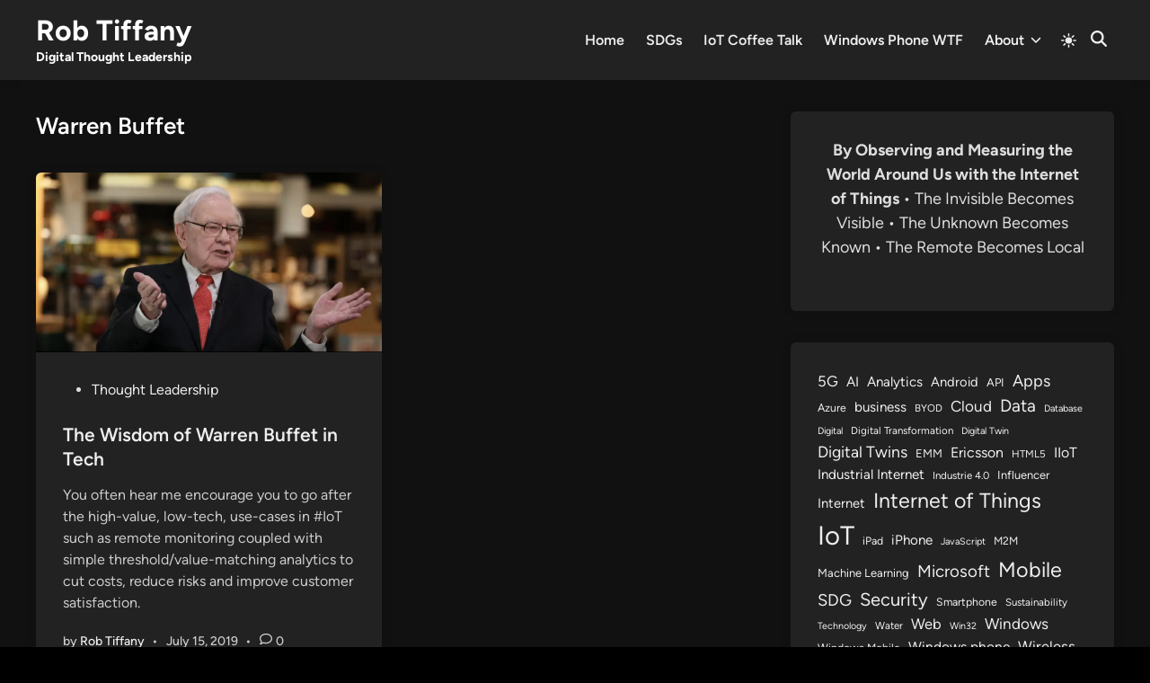

--- FILE ---
content_type: text/html; charset=UTF-8
request_url: https://robtiffany.com/tag/warren-buffet/
body_size: 11613
content:
<!doctype html>
<html lang="en-US">
<head>
	<meta charset="UTF-8">
	<meta name="viewport" content="width=device-width, initial-scale=1">
	<link rel="profile" href="https://gmpg.org/xfn/11">

	<title>Warren Buffet &#8211; Rob Tiffany</title>
<meta name='robots' content='max-image-preview:large' />
<!-- Jetpack Site Verification Tags -->
<meta name="google-site-verification" content="9yQD8w_cKJmb9Qxvrq_p5Hennou_aJDRILO4PZ3h0vs" />
<link rel='dns-prefetch' href='//stats.wp.com' />
<link rel='dns-prefetch' href='//jetpack.wordpress.com' />
<link rel='dns-prefetch' href='//s0.wp.com' />
<link rel='dns-prefetch' href='//public-api.wordpress.com' />
<link rel='dns-prefetch' href='//0.gravatar.com' />
<link rel='dns-prefetch' href='//1.gravatar.com' />
<link rel='dns-prefetch' href='//2.gravatar.com' />
<link rel='preconnect' href='//i0.wp.com' />
<link rel='preconnect' href='//c0.wp.com' />
<link rel="alternate" type="application/rss+xml" title="Rob Tiffany &raquo; Feed" href="https://robtiffany.com/feed/" />
<link rel="alternate" type="application/rss+xml" title="Rob Tiffany &raquo; Comments Feed" href="https://robtiffany.com/comments/feed/" />
<link rel="alternate" type="application/rss+xml" title="Rob Tiffany &raquo; Warren Buffet Tag Feed" href="https://robtiffany.com/tag/warren-buffet/feed/" />
<style id='wp-img-auto-sizes-contain-inline-css'>
img:is([sizes=auto i],[sizes^="auto," i]){contain-intrinsic-size:3000px 1500px}
/*# sourceURL=wp-img-auto-sizes-contain-inline-css */
</style>
<style id='wp-emoji-styles-inline-css'>

	img.wp-smiley, img.emoji {
		display: inline !important;
		border: none !important;
		box-shadow: none !important;
		height: 1em !important;
		width: 1em !important;
		margin: 0 0.07em !important;
		vertical-align: -0.1em !important;
		background: none !important;
		padding: 0 !important;
	}
/*# sourceURL=wp-emoji-styles-inline-css */
</style>
<style id='wp-block-library-inline-css'>
:root{--wp-block-synced-color:#7a00df;--wp-block-synced-color--rgb:122,0,223;--wp-bound-block-color:var(--wp-block-synced-color);--wp-editor-canvas-background:#ddd;--wp-admin-theme-color:#007cba;--wp-admin-theme-color--rgb:0,124,186;--wp-admin-theme-color-darker-10:#006ba1;--wp-admin-theme-color-darker-10--rgb:0,107,160.5;--wp-admin-theme-color-darker-20:#005a87;--wp-admin-theme-color-darker-20--rgb:0,90,135;--wp-admin-border-width-focus:2px}@media (min-resolution:192dpi){:root{--wp-admin-border-width-focus:1.5px}}.wp-element-button{cursor:pointer}:root .has-very-light-gray-background-color{background-color:#eee}:root .has-very-dark-gray-background-color{background-color:#313131}:root .has-very-light-gray-color{color:#eee}:root .has-very-dark-gray-color{color:#313131}:root .has-vivid-green-cyan-to-vivid-cyan-blue-gradient-background{background:linear-gradient(135deg,#00d084,#0693e3)}:root .has-purple-crush-gradient-background{background:linear-gradient(135deg,#34e2e4,#4721fb 50%,#ab1dfe)}:root .has-hazy-dawn-gradient-background{background:linear-gradient(135deg,#faaca8,#dad0ec)}:root .has-subdued-olive-gradient-background{background:linear-gradient(135deg,#fafae1,#67a671)}:root .has-atomic-cream-gradient-background{background:linear-gradient(135deg,#fdd79a,#004a59)}:root .has-nightshade-gradient-background{background:linear-gradient(135deg,#330968,#31cdcf)}:root .has-midnight-gradient-background{background:linear-gradient(135deg,#020381,#2874fc)}:root{--wp--preset--font-size--normal:16px;--wp--preset--font-size--huge:42px}.has-regular-font-size{font-size:1em}.has-larger-font-size{font-size:2.625em}.has-normal-font-size{font-size:var(--wp--preset--font-size--normal)}.has-huge-font-size{font-size:var(--wp--preset--font-size--huge)}.has-text-align-center{text-align:center}.has-text-align-left{text-align:left}.has-text-align-right{text-align:right}.has-fit-text{white-space:nowrap!important}#end-resizable-editor-section{display:none}.aligncenter{clear:both}.items-justified-left{justify-content:flex-start}.items-justified-center{justify-content:center}.items-justified-right{justify-content:flex-end}.items-justified-space-between{justify-content:space-between}.screen-reader-text{border:0;clip-path:inset(50%);height:1px;margin:-1px;overflow:hidden;padding:0;position:absolute;width:1px;word-wrap:normal!important}.screen-reader-text:focus{background-color:#ddd;clip-path:none;color:#444;display:block;font-size:1em;height:auto;left:5px;line-height:normal;padding:15px 23px 14px;text-decoration:none;top:5px;width:auto;z-index:100000}html :where(.has-border-color){border-style:solid}html :where([style*=border-top-color]){border-top-style:solid}html :where([style*=border-right-color]){border-right-style:solid}html :where([style*=border-bottom-color]){border-bottom-style:solid}html :where([style*=border-left-color]){border-left-style:solid}html :where([style*=border-width]){border-style:solid}html :where([style*=border-top-width]){border-top-style:solid}html :where([style*=border-right-width]){border-right-style:solid}html :where([style*=border-bottom-width]){border-bottom-style:solid}html :where([style*=border-left-width]){border-left-style:solid}html :where(img[class*=wp-image-]){height:auto;max-width:100%}:where(figure){margin:0 0 1em}html :where(.is-position-sticky){--wp-admin--admin-bar--position-offset:var(--wp-admin--admin-bar--height,0px)}@media screen and (max-width:600px){html :where(.is-position-sticky){--wp-admin--admin-bar--position-offset:0px}}

/*# sourceURL=wp-block-library-inline-css */
</style><style id='wp-block-tag-cloud-inline-css'>
.wp-block-tag-cloud{box-sizing:border-box}.wp-block-tag-cloud.aligncenter{justify-content:center;text-align:center}.wp-block-tag-cloud a{display:inline-block;margin-right:5px}.wp-block-tag-cloud span{display:inline-block;margin-left:5px;text-decoration:none}:root :where(.wp-block-tag-cloud.is-style-outline){display:flex;flex-wrap:wrap;gap:1ch}:root :where(.wp-block-tag-cloud.is-style-outline a){border:1px solid;font-size:unset!important;margin-right:0;padding:1ch 2ch;text-decoration:none!important}
/*# sourceURL=https://c0.wp.com/c/6.9/wp-includes/blocks/tag-cloud/style.min.css */
</style>
<style id='wp-block-embed-inline-css'>
.wp-block-embed.alignleft,.wp-block-embed.alignright,.wp-block[data-align=left]>[data-type="core/embed"],.wp-block[data-align=right]>[data-type="core/embed"]{max-width:360px;width:100%}.wp-block-embed.alignleft .wp-block-embed__wrapper,.wp-block-embed.alignright .wp-block-embed__wrapper,.wp-block[data-align=left]>[data-type="core/embed"] .wp-block-embed__wrapper,.wp-block[data-align=right]>[data-type="core/embed"] .wp-block-embed__wrapper{min-width:280px}.wp-block-cover .wp-block-embed{min-height:240px;min-width:320px}.wp-block-embed{overflow-wrap:break-word}.wp-block-embed :where(figcaption){margin-bottom:1em;margin-top:.5em}.wp-block-embed iframe{max-width:100%}.wp-block-embed__wrapper{position:relative}.wp-embed-responsive .wp-has-aspect-ratio .wp-block-embed__wrapper:before{content:"";display:block;padding-top:50%}.wp-embed-responsive .wp-has-aspect-ratio iframe{bottom:0;height:100%;left:0;position:absolute;right:0;top:0;width:100%}.wp-embed-responsive .wp-embed-aspect-21-9 .wp-block-embed__wrapper:before{padding-top:42.85%}.wp-embed-responsive .wp-embed-aspect-18-9 .wp-block-embed__wrapper:before{padding-top:50%}.wp-embed-responsive .wp-embed-aspect-16-9 .wp-block-embed__wrapper:before{padding-top:56.25%}.wp-embed-responsive .wp-embed-aspect-4-3 .wp-block-embed__wrapper:before{padding-top:75%}.wp-embed-responsive .wp-embed-aspect-1-1 .wp-block-embed__wrapper:before{padding-top:100%}.wp-embed-responsive .wp-embed-aspect-9-16 .wp-block-embed__wrapper:before{padding-top:177.77%}.wp-embed-responsive .wp-embed-aspect-1-2 .wp-block-embed__wrapper:before{padding-top:200%}
/*# sourceURL=https://c0.wp.com/c/6.9/wp-includes/blocks/embed/style.min.css */
</style>
<style id='wp-block-embed-theme-inline-css'>
.wp-block-embed :where(figcaption){color:#555;font-size:13px;text-align:center}.is-dark-theme .wp-block-embed :where(figcaption){color:#ffffffa6}.wp-block-embed{margin:0 0 1em}
/*# sourceURL=https://c0.wp.com/c/6.9/wp-includes/blocks/embed/theme.min.css */
</style>
<style id='wp-block-paragraph-inline-css'>
.is-small-text{font-size:.875em}.is-regular-text{font-size:1em}.is-large-text{font-size:2.25em}.is-larger-text{font-size:3em}.has-drop-cap:not(:focus):first-letter{float:left;font-size:8.4em;font-style:normal;font-weight:100;line-height:.68;margin:.05em .1em 0 0;text-transform:uppercase}body.rtl .has-drop-cap:not(:focus):first-letter{float:none;margin-left:.1em}p.has-drop-cap.has-background{overflow:hidden}:root :where(p.has-background){padding:1.25em 2.375em}:where(p.has-text-color:not(.has-link-color)) a{color:inherit}p.has-text-align-left[style*="writing-mode:vertical-lr"],p.has-text-align-right[style*="writing-mode:vertical-rl"]{rotate:180deg}
/*# sourceURL=https://c0.wp.com/c/6.9/wp-includes/blocks/paragraph/style.min.css */
</style>
<style id='global-styles-inline-css'>
:root{--wp--preset--aspect-ratio--square: 1;--wp--preset--aspect-ratio--4-3: 4/3;--wp--preset--aspect-ratio--3-4: 3/4;--wp--preset--aspect-ratio--3-2: 3/2;--wp--preset--aspect-ratio--2-3: 2/3;--wp--preset--aspect-ratio--16-9: 16/9;--wp--preset--aspect-ratio--9-16: 9/16;--wp--preset--color--black: #000000;--wp--preset--color--cyan-bluish-gray: #abb8c3;--wp--preset--color--white: #ffffff;--wp--preset--color--pale-pink: #f78da7;--wp--preset--color--vivid-red: #cf2e2e;--wp--preset--color--luminous-vivid-orange: #ff6900;--wp--preset--color--luminous-vivid-amber: #fcb900;--wp--preset--color--light-green-cyan: #7bdcb5;--wp--preset--color--vivid-green-cyan: #00d084;--wp--preset--color--pale-cyan-blue: #8ed1fc;--wp--preset--color--vivid-cyan-blue: #0693e3;--wp--preset--color--vivid-purple: #9b51e0;--wp--preset--gradient--vivid-cyan-blue-to-vivid-purple: linear-gradient(135deg,rgb(6,147,227) 0%,rgb(155,81,224) 100%);--wp--preset--gradient--light-green-cyan-to-vivid-green-cyan: linear-gradient(135deg,rgb(122,220,180) 0%,rgb(0,208,130) 100%);--wp--preset--gradient--luminous-vivid-amber-to-luminous-vivid-orange: linear-gradient(135deg,rgb(252,185,0) 0%,rgb(255,105,0) 100%);--wp--preset--gradient--luminous-vivid-orange-to-vivid-red: linear-gradient(135deg,rgb(255,105,0) 0%,rgb(207,46,46) 100%);--wp--preset--gradient--very-light-gray-to-cyan-bluish-gray: linear-gradient(135deg,rgb(238,238,238) 0%,rgb(169,184,195) 100%);--wp--preset--gradient--cool-to-warm-spectrum: linear-gradient(135deg,rgb(74,234,220) 0%,rgb(151,120,209) 20%,rgb(207,42,186) 40%,rgb(238,44,130) 60%,rgb(251,105,98) 80%,rgb(254,248,76) 100%);--wp--preset--gradient--blush-light-purple: linear-gradient(135deg,rgb(255,206,236) 0%,rgb(152,150,240) 100%);--wp--preset--gradient--blush-bordeaux: linear-gradient(135deg,rgb(254,205,165) 0%,rgb(254,45,45) 50%,rgb(107,0,62) 100%);--wp--preset--gradient--luminous-dusk: linear-gradient(135deg,rgb(255,203,112) 0%,rgb(199,81,192) 50%,rgb(65,88,208) 100%);--wp--preset--gradient--pale-ocean: linear-gradient(135deg,rgb(255,245,203) 0%,rgb(182,227,212) 50%,rgb(51,167,181) 100%);--wp--preset--gradient--electric-grass: linear-gradient(135deg,rgb(202,248,128) 0%,rgb(113,206,126) 100%);--wp--preset--gradient--midnight: linear-gradient(135deg,rgb(2,3,129) 0%,rgb(40,116,252) 100%);--wp--preset--font-size--small: 13px;--wp--preset--font-size--medium: 20px;--wp--preset--font-size--large: 36px;--wp--preset--font-size--x-large: 42px;--wp--preset--spacing--20: 0.44rem;--wp--preset--spacing--30: 0.67rem;--wp--preset--spacing--40: 1rem;--wp--preset--spacing--50: 1.5rem;--wp--preset--spacing--60: 2.25rem;--wp--preset--spacing--70: 3.38rem;--wp--preset--spacing--80: 5.06rem;--wp--preset--shadow--natural: 6px 6px 9px rgba(0, 0, 0, 0.2);--wp--preset--shadow--deep: 12px 12px 50px rgba(0, 0, 0, 0.4);--wp--preset--shadow--sharp: 6px 6px 0px rgba(0, 0, 0, 0.2);--wp--preset--shadow--outlined: 6px 6px 0px -3px rgb(255, 255, 255), 6px 6px rgb(0, 0, 0);--wp--preset--shadow--crisp: 6px 6px 0px rgb(0, 0, 0);}:where(.is-layout-flex){gap: 0.5em;}:where(.is-layout-grid){gap: 0.5em;}body .is-layout-flex{display: flex;}.is-layout-flex{flex-wrap: wrap;align-items: center;}.is-layout-flex > :is(*, div){margin: 0;}body .is-layout-grid{display: grid;}.is-layout-grid > :is(*, div){margin: 0;}:where(.wp-block-columns.is-layout-flex){gap: 2em;}:where(.wp-block-columns.is-layout-grid){gap: 2em;}:where(.wp-block-post-template.is-layout-flex){gap: 1.25em;}:where(.wp-block-post-template.is-layout-grid){gap: 1.25em;}.has-black-color{color: var(--wp--preset--color--black) !important;}.has-cyan-bluish-gray-color{color: var(--wp--preset--color--cyan-bluish-gray) !important;}.has-white-color{color: var(--wp--preset--color--white) !important;}.has-pale-pink-color{color: var(--wp--preset--color--pale-pink) !important;}.has-vivid-red-color{color: var(--wp--preset--color--vivid-red) !important;}.has-luminous-vivid-orange-color{color: var(--wp--preset--color--luminous-vivid-orange) !important;}.has-luminous-vivid-amber-color{color: var(--wp--preset--color--luminous-vivid-amber) !important;}.has-light-green-cyan-color{color: var(--wp--preset--color--light-green-cyan) !important;}.has-vivid-green-cyan-color{color: var(--wp--preset--color--vivid-green-cyan) !important;}.has-pale-cyan-blue-color{color: var(--wp--preset--color--pale-cyan-blue) !important;}.has-vivid-cyan-blue-color{color: var(--wp--preset--color--vivid-cyan-blue) !important;}.has-vivid-purple-color{color: var(--wp--preset--color--vivid-purple) !important;}.has-black-background-color{background-color: var(--wp--preset--color--black) !important;}.has-cyan-bluish-gray-background-color{background-color: var(--wp--preset--color--cyan-bluish-gray) !important;}.has-white-background-color{background-color: var(--wp--preset--color--white) !important;}.has-pale-pink-background-color{background-color: var(--wp--preset--color--pale-pink) !important;}.has-vivid-red-background-color{background-color: var(--wp--preset--color--vivid-red) !important;}.has-luminous-vivid-orange-background-color{background-color: var(--wp--preset--color--luminous-vivid-orange) !important;}.has-luminous-vivid-amber-background-color{background-color: var(--wp--preset--color--luminous-vivid-amber) !important;}.has-light-green-cyan-background-color{background-color: var(--wp--preset--color--light-green-cyan) !important;}.has-vivid-green-cyan-background-color{background-color: var(--wp--preset--color--vivid-green-cyan) !important;}.has-pale-cyan-blue-background-color{background-color: var(--wp--preset--color--pale-cyan-blue) !important;}.has-vivid-cyan-blue-background-color{background-color: var(--wp--preset--color--vivid-cyan-blue) !important;}.has-vivid-purple-background-color{background-color: var(--wp--preset--color--vivid-purple) !important;}.has-black-border-color{border-color: var(--wp--preset--color--black) !important;}.has-cyan-bluish-gray-border-color{border-color: var(--wp--preset--color--cyan-bluish-gray) !important;}.has-white-border-color{border-color: var(--wp--preset--color--white) !important;}.has-pale-pink-border-color{border-color: var(--wp--preset--color--pale-pink) !important;}.has-vivid-red-border-color{border-color: var(--wp--preset--color--vivid-red) !important;}.has-luminous-vivid-orange-border-color{border-color: var(--wp--preset--color--luminous-vivid-orange) !important;}.has-luminous-vivid-amber-border-color{border-color: var(--wp--preset--color--luminous-vivid-amber) !important;}.has-light-green-cyan-border-color{border-color: var(--wp--preset--color--light-green-cyan) !important;}.has-vivid-green-cyan-border-color{border-color: var(--wp--preset--color--vivid-green-cyan) !important;}.has-pale-cyan-blue-border-color{border-color: var(--wp--preset--color--pale-cyan-blue) !important;}.has-vivid-cyan-blue-border-color{border-color: var(--wp--preset--color--vivid-cyan-blue) !important;}.has-vivid-purple-border-color{border-color: var(--wp--preset--color--vivid-purple) !important;}.has-vivid-cyan-blue-to-vivid-purple-gradient-background{background: var(--wp--preset--gradient--vivid-cyan-blue-to-vivid-purple) !important;}.has-light-green-cyan-to-vivid-green-cyan-gradient-background{background: var(--wp--preset--gradient--light-green-cyan-to-vivid-green-cyan) !important;}.has-luminous-vivid-amber-to-luminous-vivid-orange-gradient-background{background: var(--wp--preset--gradient--luminous-vivid-amber-to-luminous-vivid-orange) !important;}.has-luminous-vivid-orange-to-vivid-red-gradient-background{background: var(--wp--preset--gradient--luminous-vivid-orange-to-vivid-red) !important;}.has-very-light-gray-to-cyan-bluish-gray-gradient-background{background: var(--wp--preset--gradient--very-light-gray-to-cyan-bluish-gray) !important;}.has-cool-to-warm-spectrum-gradient-background{background: var(--wp--preset--gradient--cool-to-warm-spectrum) !important;}.has-blush-light-purple-gradient-background{background: var(--wp--preset--gradient--blush-light-purple) !important;}.has-blush-bordeaux-gradient-background{background: var(--wp--preset--gradient--blush-bordeaux) !important;}.has-luminous-dusk-gradient-background{background: var(--wp--preset--gradient--luminous-dusk) !important;}.has-pale-ocean-gradient-background{background: var(--wp--preset--gradient--pale-ocean) !important;}.has-electric-grass-gradient-background{background: var(--wp--preset--gradient--electric-grass) !important;}.has-midnight-gradient-background{background: var(--wp--preset--gradient--midnight) !important;}.has-small-font-size{font-size: var(--wp--preset--font-size--small) !important;}.has-medium-font-size{font-size: var(--wp--preset--font-size--medium) !important;}.has-large-font-size{font-size: var(--wp--preset--font-size--large) !important;}.has-x-large-font-size{font-size: var(--wp--preset--font-size--x-large) !important;}
/*# sourceURL=global-styles-inline-css */
</style>

<style id='classic-theme-styles-inline-css'>
/*! This file is auto-generated */
.wp-block-button__link{color:#fff;background-color:#32373c;border-radius:9999px;box-shadow:none;text-decoration:none;padding:calc(.667em + 2px) calc(1.333em + 2px);font-size:1.125em}.wp-block-file__button{background:#32373c;color:#fff;text-decoration:none}
/*# sourceURL=/wp-includes/css/classic-themes.min.css */
</style>
<link rel='stylesheet' id='hybridmag-style-css' href='https://robtiffany.com/wp-content/themes/hybridmag/style.css?ver=1.1.0' media='all' />
<link rel='stylesheet' id='hybridmag-font-figtree-css' href='https://robtiffany.com/wp-content/themes/hybridmag/assets/css/font-figtree.css' media='all' />
<link rel="https://api.w.org/" href="https://robtiffany.com/wp-json/" /><link rel="alternate" title="JSON" type="application/json" href="https://robtiffany.com/wp-json/wp/v2/tags/1282" /><link rel="EditURI" type="application/rsd+xml" title="RSD" href="https://robtiffany.com/xmlrpc.php?rsd" />
<meta name="generator" content="WordPress 6.9" />
	<style>img#wpstats{display:none}</style>
		
	<style type="text/css" id="hybridmag-custom-css">
		/* Custom CSS */
            :root {  }	</style>
	<meta name="description" content="Posts about Warren Buffet written by Rob Tiffany" />

<!-- Jetpack Open Graph Tags -->
<meta property="og:type" content="website" />
<meta property="og:title" content="Warren Buffet &#8211; Rob Tiffany" />
<meta property="og:url" content="https://robtiffany.com/tag/warren-buffet/" />
<meta property="og:site_name" content="Rob Tiffany" />
<meta property="og:image" content="https://i0.wp.com/robtiffany.com/wp-content/uploads/2022/10/cropped-cropped-sdgwheel.jpg?fit=512%2C512&#038;ssl=1" />
<meta property="og:image:width" content="512" />
<meta property="og:image:height" content="512" />
<meta property="og:image:alt" content="" />
<meta property="og:locale" content="en_US" />

<!-- End Jetpack Open Graph Tags -->
<link rel="icon" href="https://i0.wp.com/robtiffany.com/wp-content/uploads/2022/10/cropped-cropped-sdgwheel.jpg?fit=32%2C32&#038;ssl=1" sizes="32x32" />
<link rel="icon" href="https://i0.wp.com/robtiffany.com/wp-content/uploads/2022/10/cropped-cropped-sdgwheel.jpg?fit=192%2C192&#038;ssl=1" sizes="192x192" />
<link rel="apple-touch-icon" href="https://i0.wp.com/robtiffany.com/wp-content/uploads/2022/10/cropped-cropped-sdgwheel.jpg?fit=180%2C180&#038;ssl=1" />
<meta name="msapplication-TileImage" content="https://i0.wp.com/robtiffany.com/wp-content/uploads/2022/10/cropped-cropped-sdgwheel.jpg?fit=270%2C270&#038;ssl=1" />
</head>

<body class="archive tag tag-warren-buffet tag-1282 wp-embed-responsive wp-theme-hybridmag hybridmag-boxed hm-cl-sep hm-right-sidebar th-hm-es hfeed hm-h-de hm-post-grid hm-grid-2 hm-arc-img-bh hm-footer-cols-3">

<div id="page" class="site">

	<a class="skip-link screen-reader-text" href="#primary">Skip to content</a>

	
	
<header id="masthead" class="site-header hide-header-search">

            <div class="hm-top-bar desktop-only">
            <div class="top-bar-inner hm-container">
                
                
                        <nav class="secondary-menu hm-menu" area-label="Secondary Menu">
                    </nav>
    
                
            </div><!-- .top-bar-inner .hm-container -->
        </div><!-- .hm-top-bar -->
    
    <div class="hm-header-inner-wrapper">

        
        <div class="hm-header-inner hm-container">

            
        <div class="hm-header-inner-left">
                    </div>

    		<div class="site-branding-container">
			            
			<div class="site-branding">
										<p class="site-title"><a href="https://robtiffany.com/" rel="home">Rob Tiffany</a></p>
											<p class="site-description">Digital Thought Leadership</p>
							</div><!-- .site-branding -->
		</div><!-- .site-branding-container -->
		
            
            
            <nav id="site-navigation" class="main-navigation hm-menu desktop-only">
                <div class="menu-home-container"><ul id="primary-menu" class="menu"><li id="menu-item-17234" class="menu-item menu-item-type-custom menu-item-object-custom menu-item-home menu-item-17234"><a href="https://robtiffany.com/">Home</a></li>
<li id="menu-item-16642" class="menu-item menu-item-type-taxonomy menu-item-object-category menu-item-16642"><a href="https://robtiffany.com/category/sustainable-development-goals/">SDGs</a></li>
<li id="menu-item-17399" class="menu-item menu-item-type-taxonomy menu-item-object-category menu-item-17399"><a href="https://robtiffany.com/category/iot-coffee-talk/">IoT Coffee Talk</a></li>
<li id="menu-item-16443" class="menu-item menu-item-type-taxonomy menu-item-object-category menu-item-16443"><a href="https://robtiffany.com/category/windows-phone-wtf/">Windows Phone WTF</a></li>
<li id="menu-item-16109" class="menu-item menu-item-type-post_type menu-item-object-page menu-item-has-children menu-item-16109"><a href="https://robtiffany.com/about/">About<span class="hm-menu-icon"><svg aria-hidden="true" role="img" focusable="false" xmlns="http://www.w3.org/2000/svg" width="1em" height="1em" viewBox="0 0 512 512" class="hm-svg-icon"><path d="M233.4 406.6c12.5 12.5 32.8 12.5 45.3 0l192-192c12.5-12.5 12.5-32.8 0-45.3s-32.8-12.5-45.3 0L256 338.7 86.6 169.4c-12.5-12.5-32.8-12.5-45.3 0s-12.5 32.8 0 45.3l192 192z" /></svg></span></a>
<ul class="sub-menu">
	<li id="menu-item-16483" class="menu-item menu-item-type-taxonomy menu-item-object-category menu-item-16483"><a href="https://robtiffany.com/category/accolades/">Accolades</a></li>
	<li id="menu-item-16481" class="menu-item menu-item-type-taxonomy menu-item-object-category menu-item-16481"><a href="https://robtiffany.com/category/interviews/">Interviews</a></li>
	<li id="menu-item-16482" class="menu-item menu-item-type-taxonomy menu-item-object-category menu-item-16482"><a href="https://robtiffany.com/category/events/">Events</a></li>
	<li id="menu-item-16108" class="menu-item menu-item-type-post_type menu-item-object-page menu-item-16108"><a href="https://robtiffany.com/books/">Books</a></li>
	<li id="menu-item-16110" class="menu-item menu-item-type-post_type menu-item-object-page menu-item-16110"><a href="https://robtiffany.com/speaking/">Speaking</a></li>
	<li id="menu-item-16497" class="menu-item menu-item-type-post_type menu-item-object-page menu-item-16497"><a href="https://robtiffany.com/building-apps-windows-phone-8-jump-start/">Building Apps for Windows Phone 8</a></li>
</ul>
</li>
</ul></div>            </nav>

                <div class="hm-header-gadgets">
                        <div class="hm-light-dark-switch">
                <button 
                    class="hm-light-dark-toggle"
                    data-dark-text="Switch to dark mode" 
                    data-light-text="Switch to light mode"    
                >
                    <span class="screen-reader-text">Switch to dark mode</span>
                    <span class="hm-light-icon">
                        <svg aria-hidden="true" role="img" focusable="false" xmlns="http://www.w3.org/2000/svg" width="1em" height="1em" viewBox="0 0 512 512" class="hm-svg-icon"><path d="M256 0c-13.3 0-24 10.7-24 24l0 64c0 13.3 10.7 24 24 24s24-10.7 24-24l0-64c0-13.3-10.7-24-24-24zm0 400c-13.3 0-24 10.7-24 24l0 64c0 13.3 10.7 24 24 24s24-10.7 24-24l0-64c0-13.3-10.7-24-24-24zM488 280c13.3 0 24-10.7 24-24s-10.7-24-24-24l-64 0c-13.3 0-24 10.7-24 24s10.7 24 24 24l64 0zM112 256c0-13.3-10.7-24-24-24l-64 0c-13.3 0-24 10.7-24 24s10.7 24 24 24l64 0c13.3 0 24-10.7 24-24zM437 108.9c9.4-9.4 9.4-24.6 0-33.9s-24.6-9.4-33.9 0l-45.3 45.3c-9.4 9.4-9.4 24.6 0 33.9s24.6 9.4 33.9 0L437 108.9zM154.2 357.8c-9.4-9.4-24.6-9.4-33.9 0L75 403.1c-9.4 9.4-9.4 24.6 0 33.9s24.6 9.4 33.9 0l45.3-45.3c9.4-9.4 9.4-24.6 0-33.9zM403.1 437c9.4 9.4 24.6 9.4 33.9 0s9.4-24.6 0-33.9l-45.3-45.3c-9.4-9.4-24.6-9.4-33.9 0s-9.4 24.6 0 33.9L403.1 437zM154.2 154.2c9.4-9.4 9.4-24.6 0-33.9L108.9 75c-9.4-9.4-24.6-9.4-33.9 0s-9.4 24.6 0 33.9l45.3 45.3c9.4 9.4 24.6 9.4 33.9 0zM256 368a112 112 0 1 0 0-224 112 112 0 1 0 0 224z"></path></svg>                    </span>
                    <span class="hm-dark-icon">
                        <svg aria-hidden="true" role="img" focusable="false" xmlns="http://www.w3.org/2000/svg" width="1em" height="1em" viewBox="0 0 512 512" class="hm-svg-icon"><path d="M223.5 32C100 32 0 132.3 0 256S100 480 223.5 480c60.6 0 115.5-24.2 155.8-63.4c5-4.9 6.3-12.5 3.1-18.7s-10.1-9.7-17-8.5c-9.8 1.7-19.8 2.6-30.1 2.6c-96.9 0-175.5-78.8-175.5-176c0-65.8 36-123.1 89.3-153.3c6.1-3.5 9.2-10.5 7.7-17.3s-7.3-11.9-14.3-12.5c-6.3-.5-12.6-.8-19-.8z" /></svg>                    </span>
                </button>
            </div>
                    <div class="hm-search-container">
                <button 
                    class="hm-search-toggle"
                    aria-expanded="false"
                    data-open-text="Open Search"
                    data-close-text="Close Search"
                >
                    <span class="screen-reader-text">Open Search</span>
                    <span class="hm-search-icon"><svg aria-hidden="true" role="img" focusable="false" xmlns="http://www.w3.org/2000/svg" width="1em" height="1em" viewbox="0 0 512 512" class="hm-svg-icon"><path d="M416 208c0 45.9-14.9 88.3-40 122.7L502.6 457.4c12.5 12.5 12.5 32.8 0 45.3s-32.8 12.5-45.3 0L330.7 376c-34.4 25.2-76.8 40-122.7 40C93.1 416 0 322.9 0 208S93.1 0 208 0S416 93.1 416 208zM208 352a144 144 0 1 0 0-288 144 144 0 1 0 0 288z" /></svg></span>
                    <span class="hm-close-icon"><svg aria-hidden="true" role="img" focusable="false" xmlns="http://www.w3.org/2000/svg" width="1em" height="1em" viewBox="0 0 384 512" class="hm-svg-icon"><path d="M342.6 150.6c12.5-12.5 12.5-32.8 0-45.3s-32.8-12.5-45.3 0L192 210.7 86.6 105.4c-12.5-12.5-32.8-12.5-45.3 0s-12.5 32.8 0 45.3L146.7 256 41.4 361.4c-12.5 12.5-12.5 32.8 0 45.3s32.8 12.5 45.3 0L192 301.3 297.4 406.6c12.5 12.5 32.8 12.5 45.3 0s12.5-32.8 0-45.3L237.3 256 342.6 150.6z" /></svg></span>
                </button>
                <div class="hm-search-box" aria-expanded="false">
                    <form role="search" method="get" class="search-form" action="https://robtiffany.com/">
				<label>
					<span class="screen-reader-text">Search for:</span>
					<input type="search" class="search-field" placeholder="Search &hellip;" value="" name="s" />
				</label>
				<input type="submit" class="search-submit" value="Search" />
			</form>                </div><!-- hm-search-box -->
            </div><!-- hm-search-container -->
                </div>
            <div class="hm-header-inner-right">
                    </div>
            <button class="hm-mobile-menu-toggle">
            <span class="screen-reader-text">Main Menu</span>
            <svg aria-hidden="true" role="img" focusable="false" xmlns="http://www.w3.org/2000/svg" width="1em" height="1em" viewBox="0 0 448 512" class="hm-svg-icon"><path d="M0 96C0 78.3 14.3 64 32 64H416c17.7 0 32 14.3 32 32s-14.3 32-32 32H32C14.3 128 0 113.7 0 96zM0 256c0-17.7 14.3-32 32-32H416c17.7 0 32 14.3 32 32s-14.3 32-32 32H32c-17.7 0-32-14.3-32-32zM448 416c0 17.7-14.3 32-32 32H32c-17.7 0-32-14.3-32-32s14.3-32 32-32H416c17.7 0 32 14.3 32 32z" /></svg>        </button>
            
        </div><!-- .hm-header-inner -->

        
    </div><!-- .hm-header-inner-wrapper -->

    
</header><!-- #masthead -->
	
	<div id="content" class="site-content">

				
		<div class="content-area hm-container">

			
	<main id="primary" class="site-main">

		
		
			<header class="page-header">
				<h1 class="page-title">Warren Buffet</h1>			</header><!-- .page-header -->

			
			<div id="blog-entries">

				
<article id="post-11644" class="post-11644 post type-post status-publish format-standard has-post-thumbnail hentry category-thought-leadership tag-ai tag-iot tag-technology tag-value tag-warren-buffet hm-entry">

	
			<div class="post-thumbnail">
				<a href="https://robtiffany.com/the-wisdom-of-warren-buffet-in-tech/">
					<img width="800" height="417" src="https://i0.wp.com/robtiffany.com/wp-content/uploads/2019/07/WarrenBuffet.jpg?fit=800%2C417&amp;ssl=1" class="attachment-hybridmag-archive-image size-hybridmag-archive-image wp-post-image" alt="The Wisdom of Warren Buffet in Tech" decoding="async" fetchpriority="high" srcset="https://i0.wp.com/robtiffany.com/wp-content/uploads/2019/07/WarrenBuffet.jpg?w=1125&amp;ssl=1 1125w, https://i0.wp.com/robtiffany.com/wp-content/uploads/2019/07/WarrenBuffet.jpg?resize=300%2C156&amp;ssl=1 300w, https://i0.wp.com/robtiffany.com/wp-content/uploads/2019/07/WarrenBuffet.jpg?resize=768%2C400&amp;ssl=1 768w, https://i0.wp.com/robtiffany.com/wp-content/uploads/2019/07/WarrenBuffet.jpg?resize=1024%2C533&amp;ssl=1 1024w" sizes="(max-width: 800px) 100vw, 800px" />				</a>
			</div><!-- .post-thumbnail -->

			
	<div class="hm-article-inner">
	
				
		<header class="entry-header">

			<span class="cat-links"><span class="screen-reader-text">Posted in</span><ul class="post-categories">
	<li><a href="https://robtiffany.com/category/thought-leadership/" class="cat-1591" rel="category" >Thought Leadership</a></li></ul></span><h2 class="entry-title"><a href="https://robtiffany.com/the-wisdom-of-warren-buffet-in-tech/" rel="bookmark">The Wisdom of Warren Buffet in Tech</a></h2>
		</header><!-- .entry-header -->

		
		<div class="entry-content-wrapper">

			
			<div class="entry-content">
				<p>You often hear me encourage you to go after the high-value, low-tech, use-cases in #IoT such as remote monitoring coupled with simple threshold/value-matching analytics to cut costs, reduce risks and improve customer satisfaction. </p>
			</div><!-- .entry-content -->

			<div class="entry-meta"><span class="byline">by <span class="author vcard"><a class="url fn n" href="https://robtiffany.com/author/admin/">Rob Tiffany</a></span></span><span class="hm-meta-sep">•</span><span class="posted-on"><a href="https://robtiffany.com/the-wisdom-of-warren-buffet-in-tech/" rel="bookmark"><time class="entry-date published sm-hu" datetime="2019-07-15T08:52:34-05:00">July 15, 2019</time><time class="updated" datetime="2023-12-17T18:39:15-06:00">December 17, 2023</time></a></span><span class="hm-meta-sep">•</span><span class="comments-link"><svg aria-hidden="true" role="img" focusable="false" xmlns="http://www.w3.org/2000/svg" width="1em" height="1em" viewBox="0 0 512 512" class="hm-svg-icon"><path d="M123.6 391.3c12.9-9.4 29.6-11.8 44.6-6.4c26.5 9.6 56.2 15.1 87.8 15.1c124.7 0 208-80.5 208-160s-83.3-160-208-160S48 160.5 48 240c0 32 12.4 62.8 35.7 89.2c8.6 9.7 12.8 22.5 11.8 35.5c-1.4 18.1-5.7 34.7-11.3 49.4c17-7.9 31.1-16.7 39.4-22.7zM21.2 431.9c1.8-2.7 3.5-5.4 5.1-8.1c10-16.6 19.5-38.4 21.4-62.9C17.7 326.8 0 285.1 0 240C0 125.1 114.6 32 256 32s256 93.1 256 208s-114.6 208-256 208c-37.1 0-72.3-6.4-104.1-17.9c-11.9 8.7-31.3 20.6-54.3 30.6c-15.1 6.6-32.3 12.6-50.1 16.1c-.8 .2-1.6 .3-2.4 .5c-4.4 .8-8.7 1.5-13.2 1.9c-.2 0-.5 .1-.7 .1c-5.1 .5-10.2 .8-15.3 .8c-6.5 0-12.3-3.9-14.8-9.9c-2.5-6-1.1-12.8 3.4-17.4c4.1-4.2 7.8-8.7 11.3-13.5c1.7-2.3 3.3-4.6 4.8-6.9c.1-.2 .2-.3 .3-.5z" /></svg><a href="https://robtiffany.com/the-wisdom-of-warren-buffet-in-tech/#respond">0</a></span></div>
		</div><!-- .entry-content-wrapper -->

	</div><!-- .hm-article-inner -->

	
</article><!-- #post-11644 -->

			</div><!-- #blog-entries -->

		
	</main><!-- #main -->


<aside id="secondary" class="widget-area">
	<section id="block-36" class="widget widget_block widget_text">
<p class="has-text-align-center" style="font-size:18px"><strong>By Observing and Measuring the World Around Us with the Internet of Things</strong> •   The Invisible Becomes Visible •                                                                                            The Unknown Becomes Known •                                                                                        The Remote Becomes Local</p>
</section><section id="block-3" class="widget widget_block widget_tag_cloud"><p class="wp-block-tag-cloud"><a href="https://robtiffany.com/tag/5g/" class="tag-cloud-link tag-link-1103 tag-link-position-1" style="font-size: 12.586206896552pt;" aria-label="5G (18 items)">5G</a>
<a href="https://robtiffany.com/tag/ai/" class="tag-cloud-link tag-link-1084 tag-link-position-2" style="font-size: 11.379310344828pt;" aria-label="AI (14 items)">AI</a>
<a href="https://robtiffany.com/tag/analytics/" class="tag-cloud-link tag-link-697 tag-link-position-3" style="font-size: 11.379310344828pt;" aria-label="Analytics (14 items)">Analytics</a>
<a href="https://robtiffany.com/tag/android/" class="tag-cloud-link tag-link-183 tag-link-position-4" style="font-size: 11.01724137931pt;" aria-label="Android (13 items)">Android</a>
<a href="https://robtiffany.com/tag/api/" class="tag-cloud-link tag-link-651 tag-link-position-5" style="font-size: 9.6896551724138pt;" aria-label="API (10 items)">API</a>
<a href="https://robtiffany.com/tag/apps/" class="tag-cloud-link tag-link-121 tag-link-position-6" style="font-size: 13.551724137931pt;" aria-label="Apps (22 items)">Apps</a>
<a href="https://robtiffany.com/tag/azure/" class="tag-cloud-link tag-link-774 tag-link-position-7" style="font-size: 9.2068965517241pt;" aria-label="Azure (9 items)">Azure</a>
<a href="https://robtiffany.com/tag/business/" class="tag-cloud-link tag-link-578 tag-link-position-8" style="font-size: 11.379310344828pt;" aria-label="business (14 items)">business</a>
<a href="https://robtiffany.com/tag/byod/" class="tag-cloud-link tag-link-517 tag-link-position-9" style="font-size: 8.6034482758621pt;" aria-label="BYOD (8 items)">BYOD</a>
<a href="https://robtiffany.com/tag/cloud/" class="tag-cloud-link tag-link-127 tag-link-position-10" style="font-size: 12.827586206897pt;" aria-label="Cloud (19 items)">Cloud</a>
<a href="https://robtiffany.com/tag/data/" class="tag-cloud-link tag-link-758 tag-link-position-11" style="font-size: 14.396551724138pt;" aria-label="Data (26 items)">Data</a>
<a href="https://robtiffany.com/tag/database/" class="tag-cloud-link tag-link-756 tag-link-position-12" style="font-size: 8pt;" aria-label="Database (7 items)">Database</a>
<a href="https://robtiffany.com/tag/digital/" class="tag-cloud-link tag-link-837 tag-link-position-13" style="font-size: 8pt;" aria-label="Digital (7 items)">Digital</a>
<a href="https://robtiffany.com/tag/digital-transformation/" class="tag-cloud-link tag-link-822 tag-link-position-14" style="font-size: 8.6034482758621pt;" aria-label="Digital Transformation (8 items)">Digital Transformation</a>
<a href="https://robtiffany.com/tag/digital-twin/" class="tag-cloud-link tag-link-1095 tag-link-position-15" style="font-size: 8pt;" aria-label="Digital Twin (7 items)">Digital Twin</a>
<a href="https://robtiffany.com/tag/digital-twins/" class="tag-cloud-link tag-link-1123 tag-link-position-16" style="font-size: 13.310344827586pt;" aria-label="Digital Twins (21 items)">Digital Twins</a>
<a href="https://robtiffany.com/tag/emm/" class="tag-cloud-link tag-link-618 tag-link-position-17" style="font-size: 9.6896551724138pt;" aria-label="EMM (10 items)">EMM</a>
<a href="https://robtiffany.com/tag/ericsson/" class="tag-cloud-link tag-link-1227 tag-link-position-18" style="font-size: 11.98275862069pt;" aria-label="Ericsson (16 items)">Ericsson</a>
<a href="https://robtiffany.com/tag/html5/" class="tag-cloud-link tag-link-779 tag-link-position-19" style="font-size: 8.6034482758621pt;" aria-label="HTML5 (8 items)">HTML5</a>
<a href="https://robtiffany.com/tag/iiot/" class="tag-cloud-link tag-link-935 tag-link-position-20" style="font-size: 11.98275862069pt;" aria-label="IIoT (16 items)">IIoT</a>
<a href="https://robtiffany.com/tag/industrial-internet/" class="tag-cloud-link tag-link-934 tag-link-position-21" style="font-size: 11.379310344828pt;" aria-label="Industrial Internet (14 items)">Industrial Internet</a>
<a href="https://robtiffany.com/tag/industrie-4-0/" class="tag-cloud-link tag-link-933 tag-link-position-22" style="font-size: 8.6034482758621pt;" aria-label="Industrie 4.0 (8 items)">Industrie 4.0</a>
<a href="https://robtiffany.com/tag/influencer/" class="tag-cloud-link tag-link-897 tag-link-position-23" style="font-size: 9.6896551724138pt;" aria-label="Influencer (10 items)">Influencer</a>
<a href="https://robtiffany.com/tag/internet/" class="tag-cloud-link tag-link-231 tag-link-position-24" style="font-size: 11.01724137931pt;" aria-label="Internet (13 items)">Internet</a>
<a href="https://robtiffany.com/tag/internet-of-things/" class="tag-cloud-link tag-link-794 tag-link-position-25" style="font-size: 17.413793103448pt;" aria-label="Internet of Things (47 items)">Internet of Things</a>
<a href="https://robtiffany.com/tag/iot/" class="tag-cloud-link tag-link-661 tag-link-position-26" style="font-size: 22pt;" aria-label="IoT (113 items)">IoT</a>
<a href="https://robtiffany.com/tag/ipad/" class="tag-cloud-link tag-link-125 tag-link-position-27" style="font-size: 9.2068965517241pt;" aria-label="iPad (9 items)">iPad</a>
<a href="https://robtiffany.com/tag/iphone/" class="tag-cloud-link tag-link-132 tag-link-position-28" style="font-size: 11.379310344828pt;" aria-label="iPhone (14 items)">iPhone</a>
<a href="https://robtiffany.com/tag/javascript/" class="tag-cloud-link tag-link-385 tag-link-position-29" style="font-size: 8pt;" aria-label="JavaScript (7 items)">JavaScript</a>
<a href="https://robtiffany.com/tag/m2m/" class="tag-cloud-link tag-link-709 tag-link-position-30" style="font-size: 9.2068965517241pt;" aria-label="M2M (9 items)">M2M</a>
<a href="https://robtiffany.com/tag/machine-learning/" class="tag-cloud-link tag-link-894 tag-link-position-31" style="font-size: 9.6896551724138pt;" aria-label="Machine Learning (10 items)">Machine Learning</a>
<a href="https://robtiffany.com/tag/microsoft/" class="tag-cloud-link tag-link-763 tag-link-position-32" style="font-size: 14.034482758621pt;" aria-label="Microsoft (24 items)">Microsoft</a>
<a href="https://robtiffany.com/tag/mobile/" class="tag-cloud-link tag-link-765 tag-link-position-33" style="font-size: 17.534482758621pt;" aria-label="Mobile (48 items)">Mobile</a>
<a href="https://robtiffany.com/tag/sdg/" class="tag-cloud-link tag-link-1297 tag-link-position-34" style="font-size: 13.793103448276pt;" aria-label="SDG (23 items)">SDG</a>
<a href="https://robtiffany.com/tag/security/" class="tag-cloud-link tag-link-144 tag-link-position-35" style="font-size: 15.120689655172pt;" aria-label="Security (30 items)">Security</a>
<a href="https://robtiffany.com/tag/smartphone/" class="tag-cloud-link tag-link-133 tag-link-position-36" style="font-size: 9.2068965517241pt;" aria-label="Smartphone (9 items)">Smartphone</a>
<a href="https://robtiffany.com/tag/sustainability/" class="tag-cloud-link tag-link-1238 tag-link-position-37" style="font-size: 8.6034482758621pt;" aria-label="Sustainability (8 items)">Sustainability</a>
<a href="https://robtiffany.com/tag/technology/" class="tag-cloud-link tag-link-544 tag-link-position-38" style="font-size: 8pt;" aria-label="Technology (7 items)">Technology</a>
<a href="https://robtiffany.com/tag/water/" class="tag-cloud-link tag-link-785 tag-link-position-39" style="font-size: 8.6034482758621pt;" aria-label="Water (8 items)">Water</a>
<a href="https://robtiffany.com/tag/web/" class="tag-cloud-link tag-link-120 tag-link-position-40" style="font-size: 12.344827586207pt;" aria-label="Web (17 items)">Web</a>
<a href="https://robtiffany.com/tag/win32/" class="tag-cloud-link tag-link-741 tag-link-position-41" style="font-size: 8pt;" aria-label="Win32 (7 items)">Win32</a>
<a href="https://robtiffany.com/tag/windows/" class="tag-cloud-link tag-link-775 tag-link-position-42" style="font-size: 12.827586206897pt;" aria-label="Windows (19 items)">Windows</a>
<a href="https://robtiffany.com/tag/windows-mobile/" class="tag-cloud-link tag-link-22 tag-link-position-43" style="font-size: 9.2068965517241pt;" aria-label="Windows Mobile (9 items)">Windows Mobile</a>
<a href="https://robtiffany.com/tag/windows-phone/" class="tag-cloud-link tag-link-760 tag-link-position-44" style="font-size: 11.620689655172pt;" aria-label="Windows phone (15 items)">Windows phone</a>
<a href="https://robtiffany.com/tag/wireless/" class="tag-cloud-link tag-link-69 tag-link-position-45" style="font-size: 12.344827586207pt;" aria-label="Wireless (17 items)">Wireless</a></p></section><section id="block-34" class="widget widget_block">
<figure class="wp-block-embed is-type-video is-provider-youtube wp-block-embed-youtube wp-embed-aspect-16-9 wp-has-aspect-ratio"><div class="wp-block-embed__wrapper">
<iframe loading="lazy" title="&#039;We The People&#039; for The Global Goals | Global Goals" width="804" height="452" src="https://www.youtube.com/embed/RpqVmvMCmp0?feature=oembed" frameborder="0" allow="accelerometer; autoplay; clipboard-write; encrypted-media; gyroscope; picture-in-picture; web-share" referrerpolicy="strict-origin-when-cross-origin" allowfullscreen></iframe>
</div></figure>
</section></aside><!-- #secondary -->
	</div><!-- .hm-container -->
	</div><!-- .site-content -->

	
<footer id="colophon" class="site-footer">

    
<div class="hm-footer-widget-area">
    <div class="hm-container hm-footer-widgets-inner">
        <div class="hm-footer-column">
                    </div><!-- .hm-footer-column -->

                    <div class="hm-footer-column">
                            </div><!-- .hm-footer-column -->
        
                    <div class="hm-footer-column">
                            </div><!-- .hm-footer-column -->
        
            </div><!-- .hm-footer-widgets-inner -->
</div><!-- .hm-footer-widget-area -->
    <div class="hm-footer-bottom">
            
    <div class="hm-container hm-footer-bottom-content">

        
        <div class="hm-footer-copyright">
            Copyright &#169; 2026 <a href="https://robtiffany.com/" title="Rob Tiffany" >Rob Tiffany</a>.        </div><!-- .hm-footer-copyright -->

                <div class="hm-designer-credit">
            Powered by <a href="https://wordpress.org" target="_blank">WordPress</a> and <a href="https://themezhut.com/themes/hybridmag/" target="_blank">HybridMag</a>.        </div><!-- .hm-designer-credit" -->
    
        </div><!-- .hm-container -->

        </div><!-- .hm-footer-bottom -->

</footer><!-- #colophon -->
</div><!-- #page -->

<aside id="hm-mobile-sidebar" class="hm-mobile-sidebar">

	
	<div class="hm-mobile-sb-top">

		
		<button class="hm-mobile-menu-toggle">
			<span class="screen-reader-text">Close</span>
			<svg aria-hidden="true" role="img" focusable="false" xmlns="http://www.w3.org/2000/svg" width="1em" height="1em" viewBox="0 0 384 512" class="hm-svg-icon"><path d="M342.6 150.6c12.5-12.5 12.5-32.8 0-45.3s-32.8-12.5-45.3 0L192 210.7 86.6 105.4c-12.5-12.5-32.8-12.5-45.3 0s-12.5 32.8 0 45.3L146.7 256 41.4 361.4c-12.5 12.5-12.5 32.8 0 45.3s32.8 12.5 45.3 0L192 301.3 297.4 406.6c12.5 12.5 32.8 12.5 45.3 0s12.5-32.8 0-45.3L237.3 256 342.6 150.6z" /></svg>		</button>

	</div>

	
	<div class="hm-mobile-menu-main hm-mobile-menu">
		<div class="menu-home-container"><ul id="primary-menu" class="menu"><li class="menu-item menu-item-type-custom menu-item-object-custom menu-item-home menu-item-17234"><a href="https://robtiffany.com/">Home</a></li>
<li class="menu-item menu-item-type-taxonomy menu-item-object-category menu-item-16642"><a href="https://robtiffany.com/category/sustainable-development-goals/">SDGs</a></li>
<li class="menu-item menu-item-type-taxonomy menu-item-object-category menu-item-17399"><a href="https://robtiffany.com/category/iot-coffee-talk/">IoT Coffee Talk</a></li>
<li class="menu-item menu-item-type-taxonomy menu-item-object-category menu-item-16443"><a href="https://robtiffany.com/category/windows-phone-wtf/">Windows Phone WTF</a></li>
<li class="menu-item menu-item-type-post_type menu-item-object-page menu-item-has-children menu-item-16109"><a href="https://robtiffany.com/about/">About</a><button class="hm-dropdown-toggle" data-toggle-target=".hm-mobile-menu .menu-item-16109 > .sub-menu" aria-expanded="false"><svg aria-hidden="true" role="img" focusable="false" xmlns="http://www.w3.org/2000/svg" width="1em" height="1em" viewBox="0 0 512 512" class="hm-svg-icon"><path d="M233.4 406.6c12.5 12.5 32.8 12.5 45.3 0l192-192c12.5-12.5 12.5-32.8 0-45.3s-32.8-12.5-45.3 0L256 338.7 86.6 169.4c-12.5-12.5-32.8-12.5-45.3 0s-12.5 32.8 0 45.3l192 192z" /></svg><span class="screen-reader-text">Show sub menu</span></button>
<ul class="sub-menu">
	<li class="menu-item menu-item-type-taxonomy menu-item-object-category menu-item-16483"><a href="https://robtiffany.com/category/accolades/">Accolades</a></li>
	<li class="menu-item menu-item-type-taxonomy menu-item-object-category menu-item-16481"><a href="https://robtiffany.com/category/interviews/">Interviews</a></li>
	<li class="menu-item menu-item-type-taxonomy menu-item-object-category menu-item-16482"><a href="https://robtiffany.com/category/events/">Events</a></li>
	<li class="menu-item menu-item-type-post_type menu-item-object-page menu-item-16108"><a href="https://robtiffany.com/books/">Books</a></li>
	<li class="menu-item menu-item-type-post_type menu-item-object-page menu-item-16110"><a href="https://robtiffany.com/speaking/">Speaking</a></li>
	<li class="menu-item menu-item-type-post_type menu-item-object-page menu-item-16497"><a href="https://robtiffany.com/building-apps-windows-phone-8-jump-start/">Building Apps for Windows Phone 8</a></li>
</ul>
</li>
</ul></div>	</div>

	
	
	            <div class="hm-light-dark-switch">
                <button 
                    class="hm-light-dark-toggle"
                    data-dark-text="Switch to dark mode" 
                    data-light-text="Switch to light mode"    
                >
                    <span class="screen-reader-text">Switch to dark mode</span>
                    <span class="hm-light-icon">
                        <svg aria-hidden="true" role="img" focusable="false" xmlns="http://www.w3.org/2000/svg" width="1em" height="1em" viewBox="0 0 512 512" class="hm-svg-icon"><path d="M256 0c-13.3 0-24 10.7-24 24l0 64c0 13.3 10.7 24 24 24s24-10.7 24-24l0-64c0-13.3-10.7-24-24-24zm0 400c-13.3 0-24 10.7-24 24l0 64c0 13.3 10.7 24 24 24s24-10.7 24-24l0-64c0-13.3-10.7-24-24-24zM488 280c13.3 0 24-10.7 24-24s-10.7-24-24-24l-64 0c-13.3 0-24 10.7-24 24s10.7 24 24 24l64 0zM112 256c0-13.3-10.7-24-24-24l-64 0c-13.3 0-24 10.7-24 24s10.7 24 24 24l64 0c13.3 0 24-10.7 24-24zM437 108.9c9.4-9.4 9.4-24.6 0-33.9s-24.6-9.4-33.9 0l-45.3 45.3c-9.4 9.4-9.4 24.6 0 33.9s24.6 9.4 33.9 0L437 108.9zM154.2 357.8c-9.4-9.4-24.6-9.4-33.9 0L75 403.1c-9.4 9.4-9.4 24.6 0 33.9s24.6 9.4 33.9 0l45.3-45.3c9.4-9.4 9.4-24.6 0-33.9zM403.1 437c9.4 9.4 24.6 9.4 33.9 0s9.4-24.6 0-33.9l-45.3-45.3c-9.4-9.4-24.6-9.4-33.9 0s-9.4 24.6 0 33.9L403.1 437zM154.2 154.2c9.4-9.4 9.4-24.6 0-33.9L108.9 75c-9.4-9.4-24.6-9.4-33.9 0s-9.4 24.6 0 33.9l45.3 45.3c9.4 9.4 24.6 9.4 33.9 0zM256 368a112 112 0 1 0 0-224 112 112 0 1 0 0 224z"></path></svg>                    </span>
                    <span class="hm-dark-icon">
                        <svg aria-hidden="true" role="img" focusable="false" xmlns="http://www.w3.org/2000/svg" width="1em" height="1em" viewBox="0 0 512 512" class="hm-svg-icon"><path d="M223.5 32C100 32 0 132.3 0 256S100 480 223.5 480c60.6 0 115.5-24.2 155.8-63.4c5-4.9 6.3-12.5 3.1-18.7s-10.1-9.7-17-8.5c-9.8 1.7-19.8 2.6-30.1 2.6c-96.9 0-175.5-78.8-175.5-176c0-65.8 36-123.1 89.3-153.3c6.1-3.5 9.2-10.5 7.7-17.3s-7.3-11.9-14.3-12.5c-6.3-.5-12.6-.8-19-.8z" /></svg>                    </span>
                </button>
            </div>
        	
</aside><!-- .hm-mobile-sidebar -->
<script type="speculationrules">
{"prefetch":[{"source":"document","where":{"and":[{"href_matches":"/*"},{"not":{"href_matches":["/wp-*.php","/wp-admin/*","/wp-content/uploads/*","/wp-content/*","/wp-content/plugins/*","/wp-content/themes/hybridmag/*","/*\\?(.+)"]}},{"not":{"selector_matches":"a[rel~=\"nofollow\"]"}},{"not":{"selector_matches":".no-prefetch, .no-prefetch a"}}]},"eagerness":"conservative"}]}
</script>
<script id="hybridmag-main-js-extra">
var hybridmagAdminSettings = {"darkModeDefault":"1"};
//# sourceURL=hybridmag-main-js-extra
</script>
<script src="https://robtiffany.com/wp-content/themes/hybridmag/assets/js/main.js?ver=1.1.0" id="hybridmag-main-js"></script>
<script id="jetpack-stats-js-before">
_stq = window._stq || [];
_stq.push([ "view", {"v":"ext","blog":"11086898","post":"0","tz":"-6","srv":"robtiffany.com","arch_tag":"warren-buffet","arch_results":"1","j":"1:15.4"} ]);
_stq.push([ "clickTrackerInit", "11086898", "0" ]);
//# sourceURL=jetpack-stats-js-before
</script>
<script src="https://stats.wp.com/e-202604.js" id="jetpack-stats-js" defer data-wp-strategy="defer"></script>
<script id="wp-emoji-settings" type="application/json">
{"baseUrl":"https://s.w.org/images/core/emoji/17.0.2/72x72/","ext":".png","svgUrl":"https://s.w.org/images/core/emoji/17.0.2/svg/","svgExt":".svg","source":{"concatemoji":"https://robtiffany.com/wp-includes/js/wp-emoji-release.min.js?ver=6.9"}}
</script>
<script type="module">
/*! This file is auto-generated */
const a=JSON.parse(document.getElementById("wp-emoji-settings").textContent),o=(window._wpemojiSettings=a,"wpEmojiSettingsSupports"),s=["flag","emoji"];function i(e){try{var t={supportTests:e,timestamp:(new Date).valueOf()};sessionStorage.setItem(o,JSON.stringify(t))}catch(e){}}function c(e,t,n){e.clearRect(0,0,e.canvas.width,e.canvas.height),e.fillText(t,0,0);t=new Uint32Array(e.getImageData(0,0,e.canvas.width,e.canvas.height).data);e.clearRect(0,0,e.canvas.width,e.canvas.height),e.fillText(n,0,0);const a=new Uint32Array(e.getImageData(0,0,e.canvas.width,e.canvas.height).data);return t.every((e,t)=>e===a[t])}function p(e,t){e.clearRect(0,0,e.canvas.width,e.canvas.height),e.fillText(t,0,0);var n=e.getImageData(16,16,1,1);for(let e=0;e<n.data.length;e++)if(0!==n.data[e])return!1;return!0}function u(e,t,n,a){switch(t){case"flag":return n(e,"\ud83c\udff3\ufe0f\u200d\u26a7\ufe0f","\ud83c\udff3\ufe0f\u200b\u26a7\ufe0f")?!1:!n(e,"\ud83c\udde8\ud83c\uddf6","\ud83c\udde8\u200b\ud83c\uddf6")&&!n(e,"\ud83c\udff4\udb40\udc67\udb40\udc62\udb40\udc65\udb40\udc6e\udb40\udc67\udb40\udc7f","\ud83c\udff4\u200b\udb40\udc67\u200b\udb40\udc62\u200b\udb40\udc65\u200b\udb40\udc6e\u200b\udb40\udc67\u200b\udb40\udc7f");case"emoji":return!a(e,"\ud83e\u1fac8")}return!1}function f(e,t,n,a){let r;const o=(r="undefined"!=typeof WorkerGlobalScope&&self instanceof WorkerGlobalScope?new OffscreenCanvas(300,150):document.createElement("canvas")).getContext("2d",{willReadFrequently:!0}),s=(o.textBaseline="top",o.font="600 32px Arial",{});return e.forEach(e=>{s[e]=t(o,e,n,a)}),s}function r(e){var t=document.createElement("script");t.src=e,t.defer=!0,document.head.appendChild(t)}a.supports={everything:!0,everythingExceptFlag:!0},new Promise(t=>{let n=function(){try{var e=JSON.parse(sessionStorage.getItem(o));if("object"==typeof e&&"number"==typeof e.timestamp&&(new Date).valueOf()<e.timestamp+604800&&"object"==typeof e.supportTests)return e.supportTests}catch(e){}return null}();if(!n){if("undefined"!=typeof Worker&&"undefined"!=typeof OffscreenCanvas&&"undefined"!=typeof URL&&URL.createObjectURL&&"undefined"!=typeof Blob)try{var e="postMessage("+f.toString()+"("+[JSON.stringify(s),u.toString(),c.toString(),p.toString()].join(",")+"));",a=new Blob([e],{type:"text/javascript"});const r=new Worker(URL.createObjectURL(a),{name:"wpTestEmojiSupports"});return void(r.onmessage=e=>{i(n=e.data),r.terminate(),t(n)})}catch(e){}i(n=f(s,u,c,p))}t(n)}).then(e=>{for(const n in e)a.supports[n]=e[n],a.supports.everything=a.supports.everything&&a.supports[n],"flag"!==n&&(a.supports.everythingExceptFlag=a.supports.everythingExceptFlag&&a.supports[n]);var t;a.supports.everythingExceptFlag=a.supports.everythingExceptFlag&&!a.supports.flag,a.supports.everything||((t=a.source||{}).concatemoji?r(t.concatemoji):t.wpemoji&&t.twemoji&&(r(t.twemoji),r(t.wpemoji)))});
//# sourceURL=https://robtiffany.com/wp-includes/js/wp-emoji-loader.min.js
</script>

</body>
<script>'undefined'=== typeof _trfq || (window._trfq = []);'undefined'=== typeof _trfd && (window._trfd=[]),_trfd.push({'tccl.baseHost':'secureserver.net'},{'ap':'cpsh-oh'},{'server':'p3plzcpnl509622'},{'dcenter':'p3'},{'cp_id':'10436235'},{'cp_cl':'8'}) // Monitoring performance to make your website faster. If you want to opt-out, please contact web hosting support.</script><script src='https://img1.wsimg.com/traffic-assets/js/tccl.min.js'></script></html>
